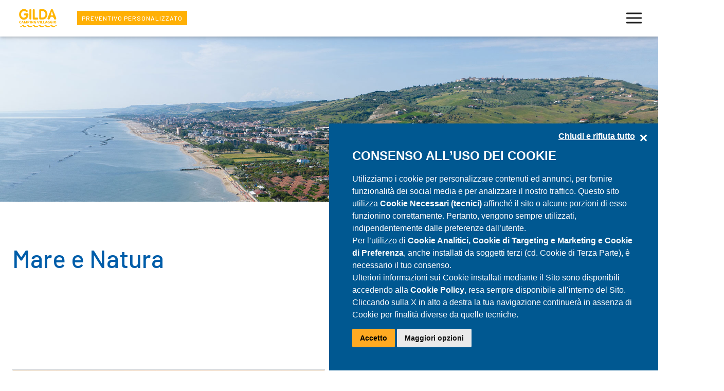

--- FILE ---
content_type: text/html; charset=utf-8
request_url: https://www.gildacamping.it/it/mare-e-natura.aspx
body_size: 5582
content:
<!DOCTYPE html><html><head><meta http-equiv=Content-Type content="text/html; charset=utf-8"><meta name=viewport content="width=device-width, initial-scale=1.0"><link rel=icon type=image/png href=/images/logo.png><link rel=preconnect href=https://fonts.googleapis.com><link rel=preconnect href=https://fonts.gstatic.com crossorigin=""><link href="https://fonts.googleapis.com/css2?family=Barlow:ital,wght@0,100;0,200;0,300;0,400;0,500;0,600;0,700;0,800;0,900;1,100;1,200;1,300;1,400;1,500;1,600;1,700;1,800;1,900&amp;display=swap" rel=stylesheet><link rel=stylesheet href="/_styles/style.cssx?linksetname=noppdc&amp;linkset=1&amp;v=63844194845,5066"><script src=https://ajax.googleapis.com/ajax/libs/jquery/3.5.1/jquery.min.js></script><script src="/_scriptJS/script.jsx?srcsetname=bcbijb&amp;srcset=1&amp;v=63839974951,1746"></script><script type=application/ld+json>{"@context":"http://schema.org/","@type":"LodgingBusiness","address":{"@type":"PostalAddress","addressLocality":"Roseto degli Abruzzi (TE)","addressRegion":"Abruzzo","addressCountry":"IT","postalCode":"64026","streetAddress":"Viale Makarska, nr. 5"},"description":"Esperienze uniche di mare e natura al Camping Village Gilda. Bandiera Blu dal 1999, testimone della nostra qualità. Privilegio: nidificazione tartarughe marine nel 2023. Mare sicuro, sabbia finissima. Riserva Naturale del Borsacchio: spiaggia libera ","image":"https://www.gildacamping/images/logo-new.png","name":"| Camping Villaggio Gilda","url":"https://www.gildacamping.it/it/mare-e-natura.aspx","telephone":"+390858941023>","geo":{"@type":"GeoCoordinates","latitude":"42.69959198637299","longitude":"13.999098983828997"}}</script><meta property=og:title content="| Camping Villaggio Gilda"><meta property=og:description content="Esperienze uniche di mare e natura al Camping Village Gilda. Bandiera Blu dal 1999, testimone della nostra qualità. Privilegio: nidificazione tartarughe marine nel 2023. Mare sicuro, sabbia finissima. Riserva Naturale del Borsacchio: spiaggia libera "><meta property=og:url content=https://www.gildacamping.it/it/mare-e-natura.aspx><meta property=og:image content=/images/foto01-home-mobi.jpg><meta property=og:site_name content="Camping Villaggio Gilda"><meta property=og:type content=website><script src="/componenti/scraping.aspx?url=https%3a%2f%2fxbserver.camping.it%2fcookie%2fgenialcookieclient.js&amp;contanttype=text/javascript&amp;ttl=3600&amp;version=4"></script><script>typeof dataLayer=="undefined"?dataLayer=[{dlISOLang:"it"}]:dataLayer.push({dlISOLang:"it"});console.log(dataLayer)</script><script>(function(n,t,i,r,u){n[r]=n[r]||[];n[r].push({"gtm.start":(new Date).getTime(),event:"gtm.js"});var e=t.getElementsByTagName(i)[0],f=t.createElement(i),o=r!="dataLayer"?"&l="+r:"";f.async=!0;f.src="https://www.googletagmanager.com/gtm.js?id="+u+o;e.parentNode.insertBefore(f,e)})(window,document,"script","dataLayer","GTM-W6HC5RH")</script><link rel=canonical href=https://www.gildacamping.it/it/mare-e-natura.aspx><link href=https://www.gildacamping.it/de/mare-e-natura.aspx hreflang=de rel=alternate><link href=https://www.gildacamping.it/en/mare-e-natura.aspx hreflang=en rel=alternate><link href=https://www.gildacamping.it/it/mare-e-natura.aspx hreflang=it rel=alternate><link href=https://www.gildacamping.it/it/mare-e-natura.aspx hreflang=x-default rel=alternate><title>| Camping Villaggio Gilda</title><meta name=description content="Esperienze uniche di mare e natura al Camping Village Gilda. Bandiera Blu dal 1999, testimone della nostra qualità. Privilegio: nidificazione tartarughe marine nel 2023. Mare sicuro, sabbia finissima. Riserva Naturale del Borsacchio: spiaggia libera "><meta name=keywords content="Mare e natura, Bandiera Blu, Qualità ambientale, Tartarughe marine, Sicurezza in mare, Spiaggia di sabbia finissima, Riserva Naturale del Borsacchio, Esperienza intensa, Passeggiate sulla spiaggia, Spiaggia libera"></head><body><form method=post action=./mare-e-natura.aspx id=form1><div class=aspNetHidden><input type=hidden name=__VIEWSTATE id=__VIEWSTATE value=/[base64]/dhk></div><div class=aspNetHidden><input type=hidden name=__VIEWSTATEGENERATOR id=__VIEWSTATEGENERATOR value=EF0CFA14></div><noscript><iframe src="https://www.googletagmanager.com/ns.html?id=GTM-W6HC5RH" height=0 width=0 style=display:none;visibility:hidden></iframe></noscript><nav id=header-nav-cloned class="header-nav visible w3-card"><div class="max-width-2 w3-padding-16 w3-display-container" style=position:relative><a id=logo-container href=/it/><img width=223 height=86 style=width:100%;height:auto src=/images/logo-new.png></a><div class=header-cta><a target=_blank href="https://www.scidoo.com/preventivov2/?cod=1062&&lang=it" class="link-btn link-btn-yellow w3-text-white w3-small mt-0" style="padding:4px 8px"><span>PREVENTIVO</span> <span>PERSONALIZZATO</span></a></div><div id=menu-desktop class=w3-display-right><a href=/it/>Home</a> <a href=/it/villaggio.aspx>Villaggio</a> <a href=/it/camping.aspx>CAMPING</a> <a href=/it/servizi.aspx>Servizi</a><div class=w3-dropdown-hover> <a>VISION</a><div class="w3-dropdown-content w3-bar-block w3-border" style=width:max-content;padding:24px;z-index:2> <a href=/it/ospitalita.aspx class=w3-bar-item>ospitalità autentica</a> <a href=/it/amore-per-gli-animali.aspx class=w3-bar-item>amore per gli animali</a> <a href=/it/mare-e-natura.aspx class=w3-bar-item>mare e natura</a> <a href=/it/territorio.aspx class=w3-bar-item>magia del territorio</a></div></div><div class=w3-dropdown-hover><a>Esperienze</a><div class="w3-dropdown-content w3-bar-block w3-border" style=width:max-content;padding:24px;z-index:2> <a href=/it/enogastronomia.aspx class=w3-bar-item>Enogastronomia Abruzzese</a> <a href=/it/bike.aspx class=w3-bar-item>Tour in Bici</a> <a href=/it/approfondimenti-territorio.aspx class=w3-bar-item>Approfondisci il Territorio</a></div></div><a href=/it/gallery.aspx>Gallery</a> <a href=/pdf/mappa-villaggio.pdf target=_blank>Piantina</a> <a href=/it/dovesiamo.aspx>Dove siamo</a> <a href=/it/contatti.aspx>Contatti</a><div class=w3-dropdown-hover> <a>IT <span><i class="las la-globe-europe"></i></span></a><div class="w3-dropdown-content w3-bar-block w3-border" style=width:max-content;padding:24px;right:0;z-index:2><a href=/de/ class=w3-bar-item>DE</a> <a href=/en/ class=w3-bar-item>EN</a></div></div></div><div class="btn-menu w3-display-right"><a role=button class=w3-padding><span class=lines></span></a></div></div></nav><nav id=layer-menu class="layer fadeInZoomScale"><header class=layer-menu-header><div class="layer-menu-header-inner w3-display-container"><a role=button class="btn-close-menu w3-padding w3-display-right"><span class="lines lines lines-x"></span></a> <a class=logo-container href=/it/><img width=400 height=64 style=width:100%;height:auto src=/images/logo.png></a></div></header><div class="layer-menu-content bg-color-1"><div class=layer-menu-content-inner><ul class=menu-laterale><li class="menu-laterale-item capitalize animated" data-animate=fadeInLeft><a class="link-btn link-btn-yellow margin-auto mt-0 mb-48" target=_blank href="https://www.scidoo.com/preventivov2/?cod=1062&&lang=it">PREVENTIVO PERSONALIZZATO</a><li class="menu-laterale-item separator-item capitalize animated" data-animate=fadeInLeft data-animate-delay=100><a href=/it/>Home</a><li class="menu-laterale-item separator-item w3-display-container animated" data-animate=fadeInLeft data-animate-delay=50><a class=noLink style=cursor:pointer;text-transform:uppercase;width:100%;display:block><span><i class="las la-globe-europe"></i></span> IT <span class="w3-display-right btn-open-sub-menu"><i class="las la-chevron-down"></i></span></a><ul class=sub-menu-laterale data-closed=true><li class=sub-menu-laterale-item><a id=uxLinguaAltMenuLaterale1 href=/de/>DE</a><li class=sub-menu-laterale-item><a id=uxLinguaAltMenuLaterale2 href=/en/>EN</a></ul><li class="menu-laterale-item separator-item capitalize animated" data-animate=fadeInLeft data-animate-delay=300><a href=/pdf/mappa-villaggio.pdf target=_blank>Piantina</a><li class="menu-laterale-item separator-item capitalize animated" data-animate=fadeInLeft data-animate-delay=300><a href=/it/dovesiamo.aspx>Dove siamo</a><li class="menu-laterale-item separator-item capitalize animated" data-animate=fadeInLeft data-animate-delay=300><a href=/it/contatti.aspx>Contattaci</a><li class="menu-laterale-item separator-item capitalize animated" data-animate=fadeInLeft data-animate-delay=200><a href=/it/villaggio.aspx>Villaggio</a><li class="menu-laterale-item separator-item capitalize animated" data-animate=fadeInLeft data-animate-delay=250><a href=/it/camping.aspx>CAMPING</a><li class="menu-laterale-item separator-item capitalize animated" data-animate=fadeInLeft data-animate-delay=350><a href=/it/servizi.aspx>Servizi</a><li class="menu-laterale-item separator-item w3-display-container animated" data-animate=fadeInLeft data-animate-delay=50><a class=noLink style=cursor:pointer;text-transform:uppercase;width:100%;display:block>VISION <span class="w3-display-right btn-open-sub-menu"><i class="las la-chevron-down"></i></span></a><ul class=sub-menu-laterale data-closed=true><li class="sub-menu-laterale-item mt-16"><a href=/it/ospitalita.aspx>ospitalità autentica</a><li class=sub-menu-laterale-item><a href=/it/amore-per-gli-animali.aspx>amore per gli animali</a><li class=sub-menu-laterale-item><a href=/it/mare-e-natura.aspx>mare e natura</a><li class="sub-menu-laterale-item mb-16"><a href=/it/territorio.aspx>magia del territorio</a></ul><li class="menu-laterale-item separator-item w3-display-container animated" data-animate=fadeInLeft data-animate-delay=50><a class=noLink style=cursor:pointer;text-transform:uppercase;width:100%;display:block>Esperienze <span class="w3-display-right btn-open-sub-menu"><i class="las la-chevron-down"></i></span></a><ul class=sub-menu-laterale data-closed=true><li class=sub-menu-laterale-item><a href=/it/enogastronomia.aspx>Enogastronomia Abruzzese</a><li class="sub-menu-laterale-item mB-16"><a href=/it/bike.aspx>Tour in Bici</a><li class="sub-menu-laterale-item mt-16"><a href=/it/approfondimenti-territorio.aspx>Approfondisci il Territorio</a></ul><li class="menu-laterale-item separator-item capitalize animated" data-animate=fadeInLeft data-animate-delay=500><a href=/it/gallery.aspx>Gallery</a></ul></div></div></nav><div class=page><div class=hero><picture class="w3-block w3-light-gray"><source width=1920 height=481 srcset=/images/spiaggia/header.jpg media="(min-width: 992px)" style=width:100%;height:auto class=w3-light-gray><img width=768 height=384 src=/images/spiaggia/header768x384.jpg alt="" style=width:100%;height:auto></picture></div><div class="max-width-1 w3-padding-32"><div class=block-text><div><h1 class="animated titolo titolo-home" data-animate=fadeInUp>Mare e Natura</h1></div><div><p class="paragrafo animated" data-animate-delay=200 data-animate=fadeInUp>Il nostro mare è <b>bandiera blu dal 1999</b> e la stazione di monitoraggio regionale sulla qualità delle acque è posizionata di fronte al nostro <strong>cancello sul mare</strong>. La <strong>qualità ambientale</strong> di Roseto degli Abruzzi è testimoniata dall’essere uno dei pochi siti italiani di <strong>riproduzione della tartaruga marina Caretta Caretta</strong>, nel settembre 2023 nella spiaggia della <strong>Riserva Del Borsacchio</strong> a noi adiacente abbiamo potuto avere il privilegio della nidificazione e nascita delle tartarughine.</div></div></div><div class="main-images-section w3-display-container"><img class=cerchio src=/images/cerchio1.png width=469 height=437> <img class=cerchio-2 src=/images/cerchio1.png width=469 height=437><div class=max-width-2><div class="w3-row container-main-images"><div class=w3-col><img src=/images/spiaggia/foto07-944x748.jpg width=944 height=748 class="w3-margin-bottom w3-light-gray w3-border animated w3-block" data-animate=fadeInLeft> <img src=/images/spiaggia/foto02-754x754.jpg width=754 height=754 class="w3-light-gray w3-border animated img-small mr-0" data-animate=fadeInUp></div><div class="w3-col translated"><img src=/images/spiaggia/foto01-754x754.jpg width=754 height=754 class="w3-light-gray w3-margin-bottom w3-border animated w3-block img-small" data-animate=fadeInTop> <img src=/images/spiaggia/foto04-944x748.jpg width=944 height=748 class="w3-margin-bottom w3-light-gray w3-border animated" data-animate=fadeInRight></div></div></div></div><div class="w3-display-container middle-section"><div class="max-width-1 w3-padding-32 middle-section-text"><p class="paragrafo animated" data-animate=fadeInUp>Il mare è <b>dolcemente digradante</b> e rappresenta per i <strong>bambini</strong> e per tutti il luogo ideale per goderne in tutta sicurezza, come in una grandissima piscina naturale, dove ognuno può sperimentare il piacere di immergersi e nuotare nello splendido azzurro delle acque.<p class="paragrafo animated" data-animate-delay=200 data-animate=fadeInUp>Splendide passeggiate, giochi, sono solo alcune delle attività che la nostra spiaggia riservata di sabbia finissima consente.</div></div><div class="max-width-2 w3-margin-top"><div class="w3-row container-secondary-images three-col-images"><div class=w3-col><img src=/images/spiaggia/foto08-754x754.jpg width=748 height=748 style=width:100%;height:auto;display:block class="w3-margin-bottom w3-light-gray w3-border animated w3-block" data-animate=fadeInLeft></div><div class="w3-col translated"><img src=/images/natura/foto04-754x754.jpg width=748 height=748 style=width:100%;height:auto;display:block class="w3-margin-bottom w3-light-gray w3-border animated" data-animate=fadeInRight></div><div class=w3-col><img src=/images/spiaggia/foto09-754x754.jpg width=748 height=748 style=width:100%;height:auto;display:block class="w3-margin-bottom w3-light-gray w3-border animated w3-block" data-animate=fadeInLeft></div></div></div><div class="w3-display-container middle-section"><div class="max-width-1 w3-padding-32 middle-section-text"><p class="paragrafo animated" data-animate-delay=300 data-animate=fadeInUp><b>La Riserva Naturale del Borsacchio</b>, permette, con i suoi chilometri di spiaggia libera e selvaggia, di vivere un’ esperienza intensa e suggestiva nel mare e nella natura.</div></div><div class="max-width-2 w3-margin-top"><div class="w3-row container-secondary-images"><div class=w3-col><img src=/images/natura/foto01-944x748.jpg width=944 height=748 style=width:100%;height:auto;display:block class="w3-margin-bottom w3-light-gray w3-border animated w3-block" data-animate=fadeInLeft></div><div class="w3-col translated"><img src=/images/natura/foto02-944x748.jpg width=944 height=748 style=width:100%;height:auto;display:block class="w3-margin-bottom w3-light-gray w3-border animated" data-animate=fadeInRight></div></div></div><div class=section-call-to-action><img src=/images/dintorni-1920x430.jpg width=1920 height=430><div class=max-width-1 style=z-index:1><p class="w3-text-white sottotitolo w3-center ombratesto animated" data-animate=fadeInUp data-animate-delay=100 style=font-style:italic>La nostra filosofia è di poter offrire una <span class=secondary-color>vacanza personalizzata</span> e dare ad ognuno l'opportunità di scegliere secondo i propri desideri.</p><a class="link-btn link-btn-yellow margin-auto animated" data-animate=fadeInUp data-animate-delay=200 href=/it/contatti.aspx>Contattaci</a></div></div></div><footer id=footer style="padding:32px 0"><div class=max-width-2><div class="flex-container flex-container-nowrap-1280 flex-container-center-y"><div class=info-section><h4 class=sottotitolo><a href=/it/dovesiamo.aspx>Dove siamo</a></h4><div style=margin-top:16px><p style=margin-bottom:6px>Roseto Degli Abruzzi (TE) - 64026 - Abruzzo<p style=margin-top:0>Viale Makarska</div><h4 class=sottotitolo><a href=/it/contatti.aspx>Contatti</a></h4><div style=margin-top:16px><p style=margin-bottom:6px><a style=text-decoration:none href=/it/contatti.aspx>info@gildacamping.it</a><p style=margin-top:0;margin-bottom:6px><a style=text-decoration:none href=tel:+393273505600>+39 327 3505600</a><p style=margin-top:0><a style=text-decoration:none href=tel:+390858941023>+39 085 8941023</a></div></div><div class="w3-center logo-section"><a id=logo-footer style=margin:auto href=/it/><img width=223 height=86 style=width:100%;height:auto src=/images/logo-new.png></a> <p class=sottotitolo>P.IVA 00614390672<p class=sottotitolo>CIR: 067037CAM0004<p class=sottotitolo>CIN: IT067037B163KFYDCY<p class="paragrafo mb-0" style=text-transform:uppercase;font-size:18px><a style=text-decoration:none href=/it/privacy-policy.aspx>Privacy Policy</a><p class=paragrafo style="text-transform:uppercase;font-size:18px;margin:8px 0"><a style=text-decoration:none href=/it/cookiepolicy.aspx>Cookie Policy</a><p class="paragrafo mt-0" style=text-transform:uppercase;font-size:18px><span class=btn-cookie-preference style=cursor:pointer>Gestisci preferenze cookie</span></div><div class=nav-section><nav><p><a href=/it/>HOME</a><p><a href=/it/villaggio.aspx>Villaggio</a><p><a href=/it/camping.aspx>CAMPING</a><p><a href=/it/servizi.aspx>Servizi</a><p><a href=/it/offerte.aspx>Gallery</a><p><a href=/it/dovesiamo.aspx>Dove siamo</a><p><a href=/it/contatti.aspx>Contatti</a><p class=w3-margin-top><a href=https://www.facebook.com/gildacamping/ target=_blank style=text-decoration:none;color:#0866ff;font-size:19px;text-transform:capitalize>Seguici su <i class="lab la-facebook-f" style=font-size:32px></i></a></nav></div></div><div id=footer-partners class="w3-padding-16 w3-margin-top"><div class=owl-carousel><img class="logo-partner owl-lazy" width=300 height=150 data-src=/images/partner/logo-vacanzeanimaliit.png style=width:100%;height:auto> <img class="logo-partner owl-lazy" width=300 height=150 data-src=/images/partner/zampa-vacanze.png style=width:100%;height:auto> <img class="logo-partner owl-lazy" width=300 height=150 data-src=/images/partner/bandiera-blu300x150.png style=width:100%;height:auto><div><a href=https://www.dogwelcome.it/strutture-cani-animali-ammessi/campeggi-camping-village-agricamping/italia/abruzzo/teramo/camping-villaggio-gilda target=_blank><img class="logo-partner owl-lazy" width=300 height=150 data-src=/images/animali/logo-super-dog-welcome.png style=width:100%;height:auto></a></div><img class="logo-partner owl-lazy" width=300 height=150 data-src="/images/partner/adac300x150.png?v=1" style=width:100%;height:auto> <img class="logo-partner owl-lazy" width=300 height=150 data-src="/images/partner/anwb300x150.png?v=2" style=width:100%;height:auto> <img class="logo-partner owl-lazy" width=300 height=150 data-src=/images/partner/acsi300x150.png style=width:100%;height:auto> <img class="logo-partner owl-lazy" width=300 height=150 data-src=/images/partner/faita.png style=width:100%;height:auto> <img class="logo-partner owl-lazy" width=300 height=150 data-src=/images/partner/legambiente.png style=width:100%;height:auto> <img class="logo-partner owl-lazy" width=300 height=150 data-src=/images/partner/arcobaleno.png style=width:100%;height:auto></div></div></div></footer><div style="background:#f2f5f8;padding:10px 0"><p class="sottotitolo w3-center animated" data-animate=fadeInUp><a style=text-decoration:none;margin:0 href=https://www.genial.it target=_blank>Developed by Genial srl</a></div><script>$(document).ready(function(){$("#footer-partners .owl-carousel").owlCarousel({lazyLoad:!0,loop:!0,dots:!1,mouseDrag:!0,nav:!0,center:!1,responsiveRefreshRate:0,autoplay:!0,autoplayTimeout:3e3,autoplaySpeed:1e3,autoplayHoverPause:!0,onDragged:function(){$("#footer-partners .owl-carousel").trigger("stop.owl.autoplay")},onTranslated:function(){$("#footer-partners .owl-carousel").trigger("stop.owl.autoplay")},responsive:{0:{items:2,margin:16},450:{items:3,margin:16},700:{items:4,margin:16},992:{items:5,margin:16},1366:{items:5,margin:48}},navText:['<span class="nav-prev"><i class="primary-color las la-long-arrow-alt-left hover-opacity" style="font-size:32px"><\/i><\/span>','<span class="nav-next"><i class="primary-color las la-long-arrow-alt-right hover-opacity" style="font-size:32px"><\/i><\/span> ']});$("#footer-partners .owl-carousel .nav-prev,#footer-partners .owl-carousel .nav-next").on("click",function(){$("#footer-partners .owl-carousel").trigger("stop.owl.autoplay")});$(".btn-cookie-preference").on("click",function(){CC_ShowCustomize()})})</script><script>var UrlReferer="https://xbserver.camping.it/IdRef/?s=gildacamping.it&r=&ut=1769039003&a=hhcdb&h=www.gildacamping.it"</script><script src="/componenti/scraping.aspx?url=https%3a%2f%2fxbserver.camping.it%2fidref%2fIdentificaReferer.js&amp;contanttype=text/javascript&amp;ttl=3600&amp;version=4"></script></form></body></html>

--- FILE ---
content_type: text/html; charset=UTF-8
request_url: https://www.scidoo.com/preventivo_picker/widget_statistiche/get_widget_scidoo.php?_=1769035404013
body_size: 170
content:

<script src="https://www.scidoo.com/preventivo_picker/js/prov.js?r=1666"></script>
<script src="https://www.scidoo.com/preventivo_picker/widget_statistiche/stampa_widget_scidoo.js?r=1666"  ></script>
<script src="https://www.scidoo.com/config/js/thumbmark.umd.js"></script>

--- FILE ---
content_type: application/javascript; charset=utf-8
request_url: https://xbserver.camping.it/cookie/dominio.aspx?dominio=gildacamping.it&idlingua=it
body_size: 156
content:
CC_LoadDomain('{"IdDominio":21,"Nome":"gildacamping.it","CallBackFunc":"AttivaGenialCookie","ListaFunzionalita":[{"IdFunzionalita":"1","Nome":"Cookie Analitici (Statistici)","Descrizione":"Questi cookie raccolgono informazioni in forma aggregata sul numero di utenti e su come essi utilizzano il sito web. Quando i cookie analitici raccolgono informazioni che comportino l’individuazione dell\'indirizzo IP del visitatore, esso deve essere informato del fatto e dare o negare il consenso.","Attiva":false},{"IdFunzionalita":"2","Nome":"Targeting e Marketing (Pubblicità)","Descrizione":"Questi strumenti di tracciamento ci consentono di fornirti contenuti commerciali personalizzati in base al tuo comportamento e di gestire, fornire e tracciare gli annunci pubblicitari.","Attiva":false}],"Lang":{"UrlPrivacy":"https://www.gildacamping.it/it/cookiepolicy.aspx"},"BypassCookieBanner":false,"DominioRif":".gildacamping.it","Managed":false,"NoIpAnalitici":true}')